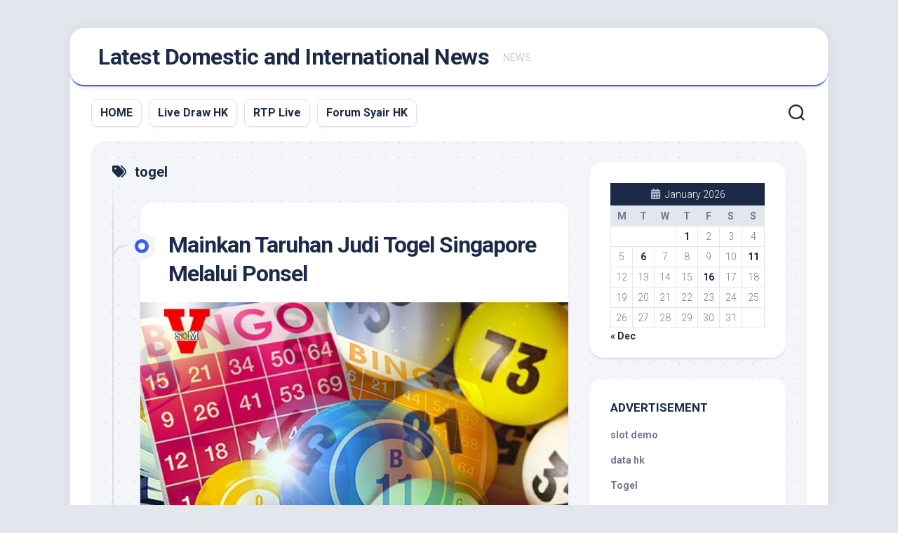

--- FILE ---
content_type: text/html; charset=UTF-8
request_url: https://permanentkisses.com/tag/togel/
body_size: 12205
content:
<!DOCTYPE html> 
<html class="no-js" lang="en-US">

<head>
	<meta charset="UTF-8">
	<meta name="viewport" content="width=device-width, initial-scale=1.0">
	<link rel="profile" href="https://gmpg.org/xfn/11">
		
	<meta name='robots' content='index, follow, max-image-preview:large, max-snippet:-1, max-video-preview:-1' />
<script>document.documentElement.className = document.documentElement.className.replace("no-js","js");</script>

	<!-- This site is optimized with the Yoast SEO plugin v26.7 - https://yoast.com/wordpress/plugins/seo/ -->
	<title>togel Archives - Latest Domestic and International News</title>
	<link rel="canonical" href="https://permanentkisses.com/tag/togel/" />
	<meta property="og:locale" content="en_US" />
	<meta property="og:type" content="article" />
	<meta property="og:title" content="togel Archives - Latest Domestic and International News" />
	<meta property="og:url" content="https://permanentkisses.com/tag/togel/" />
	<meta property="og:site_name" content="Latest Domestic and International News" />
	<meta name="twitter:card" content="summary_large_image" />
	<script type="application/ld+json" class="yoast-schema-graph">{"@context":"https://schema.org","@graph":[{"@type":"CollectionPage","@id":"https://permanentkisses.com/tag/togel/","url":"https://permanentkisses.com/tag/togel/","name":"togel Archives - Latest Domestic and International News","isPartOf":{"@id":"https://permanentkisses.com/#website"},"primaryImageOfPage":{"@id":"https://permanentkisses.com/tag/togel/#primaryimage"},"image":{"@id":"https://permanentkisses.com/tag/togel/#primaryimage"},"thumbnailUrl":"https://permanentkisses.com/wp-content/uploads/2021/09/togel-singapore.jpg","breadcrumb":{"@id":"https://permanentkisses.com/tag/togel/#breadcrumb"},"inLanguage":"en-US"},{"@type":"ImageObject","inLanguage":"en-US","@id":"https://permanentkisses.com/tag/togel/#primaryimage","url":"https://permanentkisses.com/wp-content/uploads/2021/09/togel-singapore.jpg","contentUrl":"https://permanentkisses.com/wp-content/uploads/2021/09/togel-singapore.jpg","width":768,"height":432},{"@type":"BreadcrumbList","@id":"https://permanentkisses.com/tag/togel/#breadcrumb","itemListElement":[{"@type":"ListItem","position":1,"name":"Home","item":"https://permanentkisses.com/"},{"@type":"ListItem","position":2,"name":"togel"}]},{"@type":"WebSite","@id":"https://permanentkisses.com/#website","url":"https://permanentkisses.com/","name":"Latest Domestic and International News","description":"NEWS","potentialAction":[{"@type":"SearchAction","target":{"@type":"EntryPoint","urlTemplate":"https://permanentkisses.com/?s={search_term_string}"},"query-input":{"@type":"PropertyValueSpecification","valueRequired":true,"valueName":"search_term_string"}}],"inLanguage":"en-US"}]}</script>
	<!-- / Yoast SEO plugin. -->


<link rel='dns-prefetch' href='//fonts.googleapis.com' />
<link rel="alternate" type="application/rss+xml" title="Latest Domestic and International News &raquo; Feed" href="https://permanentkisses.com/feed/" />
<link rel="alternate" type="application/rss+xml" title="Latest Domestic and International News &raquo; Comments Feed" href="https://permanentkisses.com/comments/feed/" />
<link rel="alternate" type="application/rss+xml" title="Latest Domestic and International News &raquo; togel Tag Feed" href="https://permanentkisses.com/tag/togel/feed/" />
<style id='wp-img-auto-sizes-contain-inline-css' type='text/css'>
img:is([sizes=auto i],[sizes^="auto," i]){contain-intrinsic-size:3000px 1500px}
/*# sourceURL=wp-img-auto-sizes-contain-inline-css */
</style>
<style id='wp-emoji-styles-inline-css' type='text/css'>

	img.wp-smiley, img.emoji {
		display: inline !important;
		border: none !important;
		box-shadow: none !important;
		height: 1em !important;
		width: 1em !important;
		margin: 0 0.07em !important;
		vertical-align: -0.1em !important;
		background: none !important;
		padding: 0 !important;
	}
/*# sourceURL=wp-emoji-styles-inline-css */
</style>
<style id='wp-block-library-inline-css' type='text/css'>
:root{--wp-block-synced-color:#7a00df;--wp-block-synced-color--rgb:122,0,223;--wp-bound-block-color:var(--wp-block-synced-color);--wp-editor-canvas-background:#ddd;--wp-admin-theme-color:#007cba;--wp-admin-theme-color--rgb:0,124,186;--wp-admin-theme-color-darker-10:#006ba1;--wp-admin-theme-color-darker-10--rgb:0,107,160.5;--wp-admin-theme-color-darker-20:#005a87;--wp-admin-theme-color-darker-20--rgb:0,90,135;--wp-admin-border-width-focus:2px}@media (min-resolution:192dpi){:root{--wp-admin-border-width-focus:1.5px}}.wp-element-button{cursor:pointer}:root .has-very-light-gray-background-color{background-color:#eee}:root .has-very-dark-gray-background-color{background-color:#313131}:root .has-very-light-gray-color{color:#eee}:root .has-very-dark-gray-color{color:#313131}:root .has-vivid-green-cyan-to-vivid-cyan-blue-gradient-background{background:linear-gradient(135deg,#00d084,#0693e3)}:root .has-purple-crush-gradient-background{background:linear-gradient(135deg,#34e2e4,#4721fb 50%,#ab1dfe)}:root .has-hazy-dawn-gradient-background{background:linear-gradient(135deg,#faaca8,#dad0ec)}:root .has-subdued-olive-gradient-background{background:linear-gradient(135deg,#fafae1,#67a671)}:root .has-atomic-cream-gradient-background{background:linear-gradient(135deg,#fdd79a,#004a59)}:root .has-nightshade-gradient-background{background:linear-gradient(135deg,#330968,#31cdcf)}:root .has-midnight-gradient-background{background:linear-gradient(135deg,#020381,#2874fc)}:root{--wp--preset--font-size--normal:16px;--wp--preset--font-size--huge:42px}.has-regular-font-size{font-size:1em}.has-larger-font-size{font-size:2.625em}.has-normal-font-size{font-size:var(--wp--preset--font-size--normal)}.has-huge-font-size{font-size:var(--wp--preset--font-size--huge)}.has-text-align-center{text-align:center}.has-text-align-left{text-align:left}.has-text-align-right{text-align:right}.has-fit-text{white-space:nowrap!important}#end-resizable-editor-section{display:none}.aligncenter{clear:both}.items-justified-left{justify-content:flex-start}.items-justified-center{justify-content:center}.items-justified-right{justify-content:flex-end}.items-justified-space-between{justify-content:space-between}.screen-reader-text{border:0;clip-path:inset(50%);height:1px;margin:-1px;overflow:hidden;padding:0;position:absolute;width:1px;word-wrap:normal!important}.screen-reader-text:focus{background-color:#ddd;clip-path:none;color:#444;display:block;font-size:1em;height:auto;left:5px;line-height:normal;padding:15px 23px 14px;text-decoration:none;top:5px;width:auto;z-index:100000}html :where(.has-border-color){border-style:solid}html :where([style*=border-top-color]){border-top-style:solid}html :where([style*=border-right-color]){border-right-style:solid}html :where([style*=border-bottom-color]){border-bottom-style:solid}html :where([style*=border-left-color]){border-left-style:solid}html :where([style*=border-width]){border-style:solid}html :where([style*=border-top-width]){border-top-style:solid}html :where([style*=border-right-width]){border-right-style:solid}html :where([style*=border-bottom-width]){border-bottom-style:solid}html :where([style*=border-left-width]){border-left-style:solid}html :where(img[class*=wp-image-]){height:auto;max-width:100%}:where(figure){margin:0 0 1em}html :where(.is-position-sticky){--wp-admin--admin-bar--position-offset:var(--wp-admin--admin-bar--height,0px)}@media screen and (max-width:600px){html :where(.is-position-sticky){--wp-admin--admin-bar--position-offset:0px}}

/*# sourceURL=wp-block-library-inline-css */
</style><style id='global-styles-inline-css' type='text/css'>
:root{--wp--preset--aspect-ratio--square: 1;--wp--preset--aspect-ratio--4-3: 4/3;--wp--preset--aspect-ratio--3-4: 3/4;--wp--preset--aspect-ratio--3-2: 3/2;--wp--preset--aspect-ratio--2-3: 2/3;--wp--preset--aspect-ratio--16-9: 16/9;--wp--preset--aspect-ratio--9-16: 9/16;--wp--preset--color--black: #000000;--wp--preset--color--cyan-bluish-gray: #abb8c3;--wp--preset--color--white: #ffffff;--wp--preset--color--pale-pink: #f78da7;--wp--preset--color--vivid-red: #cf2e2e;--wp--preset--color--luminous-vivid-orange: #ff6900;--wp--preset--color--luminous-vivid-amber: #fcb900;--wp--preset--color--light-green-cyan: #7bdcb5;--wp--preset--color--vivid-green-cyan: #00d084;--wp--preset--color--pale-cyan-blue: #8ed1fc;--wp--preset--color--vivid-cyan-blue: #0693e3;--wp--preset--color--vivid-purple: #9b51e0;--wp--preset--gradient--vivid-cyan-blue-to-vivid-purple: linear-gradient(135deg,rgb(6,147,227) 0%,rgb(155,81,224) 100%);--wp--preset--gradient--light-green-cyan-to-vivid-green-cyan: linear-gradient(135deg,rgb(122,220,180) 0%,rgb(0,208,130) 100%);--wp--preset--gradient--luminous-vivid-amber-to-luminous-vivid-orange: linear-gradient(135deg,rgb(252,185,0) 0%,rgb(255,105,0) 100%);--wp--preset--gradient--luminous-vivid-orange-to-vivid-red: linear-gradient(135deg,rgb(255,105,0) 0%,rgb(207,46,46) 100%);--wp--preset--gradient--very-light-gray-to-cyan-bluish-gray: linear-gradient(135deg,rgb(238,238,238) 0%,rgb(169,184,195) 100%);--wp--preset--gradient--cool-to-warm-spectrum: linear-gradient(135deg,rgb(74,234,220) 0%,rgb(151,120,209) 20%,rgb(207,42,186) 40%,rgb(238,44,130) 60%,rgb(251,105,98) 80%,rgb(254,248,76) 100%);--wp--preset--gradient--blush-light-purple: linear-gradient(135deg,rgb(255,206,236) 0%,rgb(152,150,240) 100%);--wp--preset--gradient--blush-bordeaux: linear-gradient(135deg,rgb(254,205,165) 0%,rgb(254,45,45) 50%,rgb(107,0,62) 100%);--wp--preset--gradient--luminous-dusk: linear-gradient(135deg,rgb(255,203,112) 0%,rgb(199,81,192) 50%,rgb(65,88,208) 100%);--wp--preset--gradient--pale-ocean: linear-gradient(135deg,rgb(255,245,203) 0%,rgb(182,227,212) 50%,rgb(51,167,181) 100%);--wp--preset--gradient--electric-grass: linear-gradient(135deg,rgb(202,248,128) 0%,rgb(113,206,126) 100%);--wp--preset--gradient--midnight: linear-gradient(135deg,rgb(2,3,129) 0%,rgb(40,116,252) 100%);--wp--preset--font-size--small: 13px;--wp--preset--font-size--medium: 20px;--wp--preset--font-size--large: 36px;--wp--preset--font-size--x-large: 42px;--wp--preset--spacing--20: 0.44rem;--wp--preset--spacing--30: 0.67rem;--wp--preset--spacing--40: 1rem;--wp--preset--spacing--50: 1.5rem;--wp--preset--spacing--60: 2.25rem;--wp--preset--spacing--70: 3.38rem;--wp--preset--spacing--80: 5.06rem;--wp--preset--shadow--natural: 6px 6px 9px rgba(0, 0, 0, 0.2);--wp--preset--shadow--deep: 12px 12px 50px rgba(0, 0, 0, 0.4);--wp--preset--shadow--sharp: 6px 6px 0px rgba(0, 0, 0, 0.2);--wp--preset--shadow--outlined: 6px 6px 0px -3px rgb(255, 255, 255), 6px 6px rgb(0, 0, 0);--wp--preset--shadow--crisp: 6px 6px 0px rgb(0, 0, 0);}:where(.is-layout-flex){gap: 0.5em;}:where(.is-layout-grid){gap: 0.5em;}body .is-layout-flex{display: flex;}.is-layout-flex{flex-wrap: wrap;align-items: center;}.is-layout-flex > :is(*, div){margin: 0;}body .is-layout-grid{display: grid;}.is-layout-grid > :is(*, div){margin: 0;}:where(.wp-block-columns.is-layout-flex){gap: 2em;}:where(.wp-block-columns.is-layout-grid){gap: 2em;}:where(.wp-block-post-template.is-layout-flex){gap: 1.25em;}:where(.wp-block-post-template.is-layout-grid){gap: 1.25em;}.has-black-color{color: var(--wp--preset--color--black) !important;}.has-cyan-bluish-gray-color{color: var(--wp--preset--color--cyan-bluish-gray) !important;}.has-white-color{color: var(--wp--preset--color--white) !important;}.has-pale-pink-color{color: var(--wp--preset--color--pale-pink) !important;}.has-vivid-red-color{color: var(--wp--preset--color--vivid-red) !important;}.has-luminous-vivid-orange-color{color: var(--wp--preset--color--luminous-vivid-orange) !important;}.has-luminous-vivid-amber-color{color: var(--wp--preset--color--luminous-vivid-amber) !important;}.has-light-green-cyan-color{color: var(--wp--preset--color--light-green-cyan) !important;}.has-vivid-green-cyan-color{color: var(--wp--preset--color--vivid-green-cyan) !important;}.has-pale-cyan-blue-color{color: var(--wp--preset--color--pale-cyan-blue) !important;}.has-vivid-cyan-blue-color{color: var(--wp--preset--color--vivid-cyan-blue) !important;}.has-vivid-purple-color{color: var(--wp--preset--color--vivid-purple) !important;}.has-black-background-color{background-color: var(--wp--preset--color--black) !important;}.has-cyan-bluish-gray-background-color{background-color: var(--wp--preset--color--cyan-bluish-gray) !important;}.has-white-background-color{background-color: var(--wp--preset--color--white) !important;}.has-pale-pink-background-color{background-color: var(--wp--preset--color--pale-pink) !important;}.has-vivid-red-background-color{background-color: var(--wp--preset--color--vivid-red) !important;}.has-luminous-vivid-orange-background-color{background-color: var(--wp--preset--color--luminous-vivid-orange) !important;}.has-luminous-vivid-amber-background-color{background-color: var(--wp--preset--color--luminous-vivid-amber) !important;}.has-light-green-cyan-background-color{background-color: var(--wp--preset--color--light-green-cyan) !important;}.has-vivid-green-cyan-background-color{background-color: var(--wp--preset--color--vivid-green-cyan) !important;}.has-pale-cyan-blue-background-color{background-color: var(--wp--preset--color--pale-cyan-blue) !important;}.has-vivid-cyan-blue-background-color{background-color: var(--wp--preset--color--vivid-cyan-blue) !important;}.has-vivid-purple-background-color{background-color: var(--wp--preset--color--vivid-purple) !important;}.has-black-border-color{border-color: var(--wp--preset--color--black) !important;}.has-cyan-bluish-gray-border-color{border-color: var(--wp--preset--color--cyan-bluish-gray) !important;}.has-white-border-color{border-color: var(--wp--preset--color--white) !important;}.has-pale-pink-border-color{border-color: var(--wp--preset--color--pale-pink) !important;}.has-vivid-red-border-color{border-color: var(--wp--preset--color--vivid-red) !important;}.has-luminous-vivid-orange-border-color{border-color: var(--wp--preset--color--luminous-vivid-orange) !important;}.has-luminous-vivid-amber-border-color{border-color: var(--wp--preset--color--luminous-vivid-amber) !important;}.has-light-green-cyan-border-color{border-color: var(--wp--preset--color--light-green-cyan) !important;}.has-vivid-green-cyan-border-color{border-color: var(--wp--preset--color--vivid-green-cyan) !important;}.has-pale-cyan-blue-border-color{border-color: var(--wp--preset--color--pale-cyan-blue) !important;}.has-vivid-cyan-blue-border-color{border-color: var(--wp--preset--color--vivid-cyan-blue) !important;}.has-vivid-purple-border-color{border-color: var(--wp--preset--color--vivid-purple) !important;}.has-vivid-cyan-blue-to-vivid-purple-gradient-background{background: var(--wp--preset--gradient--vivid-cyan-blue-to-vivid-purple) !important;}.has-light-green-cyan-to-vivid-green-cyan-gradient-background{background: var(--wp--preset--gradient--light-green-cyan-to-vivid-green-cyan) !important;}.has-luminous-vivid-amber-to-luminous-vivid-orange-gradient-background{background: var(--wp--preset--gradient--luminous-vivid-amber-to-luminous-vivid-orange) !important;}.has-luminous-vivid-orange-to-vivid-red-gradient-background{background: var(--wp--preset--gradient--luminous-vivid-orange-to-vivid-red) !important;}.has-very-light-gray-to-cyan-bluish-gray-gradient-background{background: var(--wp--preset--gradient--very-light-gray-to-cyan-bluish-gray) !important;}.has-cool-to-warm-spectrum-gradient-background{background: var(--wp--preset--gradient--cool-to-warm-spectrum) !important;}.has-blush-light-purple-gradient-background{background: var(--wp--preset--gradient--blush-light-purple) !important;}.has-blush-bordeaux-gradient-background{background: var(--wp--preset--gradient--blush-bordeaux) !important;}.has-luminous-dusk-gradient-background{background: var(--wp--preset--gradient--luminous-dusk) !important;}.has-pale-ocean-gradient-background{background: var(--wp--preset--gradient--pale-ocean) !important;}.has-electric-grass-gradient-background{background: var(--wp--preset--gradient--electric-grass) !important;}.has-midnight-gradient-background{background: var(--wp--preset--gradient--midnight) !important;}.has-small-font-size{font-size: var(--wp--preset--font-size--small) !important;}.has-medium-font-size{font-size: var(--wp--preset--font-size--medium) !important;}.has-large-font-size{font-size: var(--wp--preset--font-size--large) !important;}.has-x-large-font-size{font-size: var(--wp--preset--font-size--x-large) !important;}
/*# sourceURL=global-styles-inline-css */
</style>

<style id='classic-theme-styles-inline-css' type='text/css'>
/*! This file is auto-generated */
.wp-block-button__link{color:#fff;background-color:#32373c;border-radius:9999px;box-shadow:none;text-decoration:none;padding:calc(.667em + 2px) calc(1.333em + 2px);font-size:1.125em}.wp-block-file__button{background:#32373c;color:#fff;text-decoration:none}
/*# sourceURL=/wp-includes/css/classic-themes.min.css */
</style>
<link rel='stylesheet' id='blogstream-style-css' href='https://permanentkisses.com/wp-content/themes/blogstream/style.css?ver=6.9' type='text/css' media='all' />
<style id='blogstream-style-inline-css' type='text/css'>
body { font-family: "Roboto", Arial, sans-serif; }

/*# sourceURL=blogstream-style-inline-css */
</style>
<link rel='stylesheet' id='blogstream-responsive-css' href='https://permanentkisses.com/wp-content/themes/blogstream/responsive.css?ver=6.9' type='text/css' media='all' />
<link rel='stylesheet' id='blogstream-font-awesome-css' href='https://permanentkisses.com/wp-content/themes/blogstream/fonts/all.min.css?ver=6.9' type='text/css' media='all' />
<link rel='stylesheet' id='roboto-css' href='//fonts.googleapis.com/css?family=Roboto%3A400%2C300italic%2C300%2C400italic%2C700&#038;subset=latin%2Clatin-ext&#038;ver=6.9' type='text/css' media='all' />
<script type="text/javascript" src="https://permanentkisses.com/wp-includes/js/jquery/jquery.min.js?ver=3.7.1" id="jquery-core-js"></script>
<script type="text/javascript" src="https://permanentkisses.com/wp-includes/js/jquery/jquery-migrate.min.js?ver=3.4.1" id="jquery-migrate-js"></script>
<script type="text/javascript" src="https://permanentkisses.com/wp-content/themes/blogstream/js/slick.min.js?ver=6.9" id="blogstream-slick-js"></script>
<link rel="https://api.w.org/" href="https://permanentkisses.com/wp-json/" /><link rel="alternate" title="JSON" type="application/json" href="https://permanentkisses.com/wp-json/wp/v2/tags/5" /><link rel="EditURI" type="application/rsd+xml" title="RSD" href="https://permanentkisses.com/xmlrpc.php?rsd" />
<meta name="generator" content="WordPress 6.9" />
<style id="kirki-inline-styles"></style></head>

<body data-rsssl=1 class="archive tag tag-togel tag-5 wp-theme-blogstream col-2cl full-width invert-dark-logo logged-out">



<a class="skip-link screen-reader-text" href="#page">Skip to content</a>

<div id="wrapper">

	<div id="header-sticky">
		<header id="header" class="hide-on-scroll-down nav-menu-dropdown-left">

			<div class="pad group">

				<p class="site-title"><a href="https://permanentkisses.com/" rel="home">Latest Domestic and International News</a></p>
									<p class="site-description">NEWS</p>
								
																	
			</div>
			
		</header><!--/#header-->
	</div><!--/#header-sticky-->

	<div id="header-bottom" class="group">
	
					<div id="wrap-nav-header" class="wrap-nav">
						<nav id="nav-header-nav" class="main-navigation nav-menu">
			<button class="menu-toggle" aria-controls="primary-menu" aria-expanded="false">
				<span class="screen-reader-text">Expand Menu</span><div class="menu-toggle-icon"><span></span><span></span><span></span></div>			</button>
			<div class="menu-top-container"><ul id="nav-header" class="menu"><li id="menu-item-476" class="menu-item menu-item-type-custom menu-item-object-custom menu-item-home menu-item-476"><span class="menu-item-wrapper"><a href="https://permanentkisses.com/">HOME</a></span></li>
<li id="menu-item-982" class="menu-item menu-item-type-custom menu-item-object-custom menu-item-982"><span class="menu-item-wrapper"><a href="https://normakhemmingaward.org/">Live Draw HK</a></span></li>
<li id="menu-item-998" class="menu-item menu-item-type-custom menu-item-object-custom menu-item-998"><span class="menu-item-wrapper"><a href="https://threebtree.com/">RTP Live</a></span></li>
<li id="menu-item-1270" class="menu-item menu-item-type-custom menu-item-object-custom menu-item-1270"><span class="menu-item-wrapper"><a href="https://blueturtlebio.com/">Forum Syair HK</a></span></li>
</ul></div>		</nav>
					</div>
				
				
					<div class="search-trap-focus">
				<button class="toggle-search" data-target=".search-trap-focus">
					<svg class="svg-icon" id="svg-search" aria-hidden="true" role="img" focusable="false" xmlns="http://www.w3.org/2000/svg" width="23" height="23" viewBox="0 0 23 23"><path d="M38.710696,48.0601792 L43,52.3494831 L41.3494831,54 L37.0601792,49.710696 C35.2632422,51.1481185 32.9839107,52.0076499 30.5038249,52.0076499 C24.7027226,52.0076499 20,47.3049272 20,41.5038249 C20,35.7027226 24.7027226,31 30.5038249,31 C36.3049272,31 41.0076499,35.7027226 41.0076499,41.5038249 C41.0076499,43.9839107 40.1481185,46.2632422 38.710696,48.0601792 Z M36.3875844,47.1716785 C37.8030221,45.7026647 38.6734666,43.7048964 38.6734666,41.5038249 C38.6734666,36.9918565 35.0157934,33.3341833 30.5038249,33.3341833 C25.9918565,33.3341833 22.3341833,36.9918565 22.3341833,41.5038249 C22.3341833,46.0157934 25.9918565,49.6734666 30.5038249,49.6734666 C32.7048964,49.6734666 34.7026647,48.8030221 36.1716785,47.3875844 C36.2023931,47.347638 36.2360451,47.3092237 36.2726343,47.2726343 C36.3092237,47.2360451 36.347638,47.2023931 36.3875844,47.1716785 Z" transform="translate(-20 -31)"></path></svg>
					<svg class="svg-icon" id="svg-close" aria-hidden="true" role="img" focusable="false" xmlns="http://www.w3.org/2000/svg" width="23" height="23" viewBox="0 0 16 16"><polygon fill="" fill-rule="evenodd" points="6.852 7.649 .399 1.195 1.445 .149 7.899 6.602 14.352 .149 15.399 1.195 8.945 7.649 15.399 14.102 14.352 15.149 7.899 8.695 1.445 15.149 .399 14.102"></polygon></svg>
				</button>
				<div class="search-expand">
					<div class="search-expand-inner">
						<form method="get" class="searchform themeform" action="https://permanentkisses.com/">
	<div>
		<input type="text" class="search" name="s" onblur="if(this.value=='')this.value='To search type and hit enter';" onfocus="if(this.value=='To search type and hit enter')this.value='';" value="To search type and hit enter" />
	</div>
</form>					</div>
				</div>
			</div>
				
				
	</div><!--/#header-bottom-->

	<div id="wrapper-inner">

				
		

		
		<div class="container" id="page">
			<div class="container-inner">			
				<div class="main">
					<div class="main-inner group">

<div class="content">
		
	<div class="page-title group">
	<div class="page-title-inner group">
	
					<h1><i class="fas fa-tags"></i>togel</h1>
			
		
								
	</div><!--/.page-title-inner-->
</div><!--/.page-title-->	
			
					
			<div class="entry-wrap entry-standard">
									
<article id="post-134" class="wrap-entry-line post-134 post type-post status-publish format-standard has-post-thumbnail hentry category-judi tag-keluaran-hk tag-keluaran-sgp tag-togel tag-togel-hongkong tag-togel-online tag-togel-singapore">	
	
	<div class="entry-line">
		<div class="entry-line-inner">
			<div class="entry-line-bullet">
				<div class="entry-line-bullet-inner"></div>
			</div>
		</div>
	</div>
	
	<div class="post-wrapper entry-line-entry group">
		<header class="entry-header group">
			<h2 class="entry-title"><a href="https://permanentkisses.com/mainkan-taruhan-judi-togel-singapore-melalui-ponsel/" rel="bookmark">Mainkan Taruhan Judi Togel Singapore Melalui Ponsel</a></h2>
		</header>
		<div class="entry-media">
												<a href="https://permanentkisses.com/mainkan-taruhan-judi-togel-singapore-melalui-ponsel/">
						<div class="image-container">
							<img width="610" height="343" src="https://permanentkisses.com/wp-content/uploads/2021/09/togel-singapore.jpg" class="attachment-blogstream-large size-blogstream-large wp-post-image" alt="" decoding="async" fetchpriority="high" srcset="https://permanentkisses.com/wp-content/uploads/2021/09/togel-singapore.jpg 768w, https://permanentkisses.com/wp-content/uploads/2021/09/togel-singapore-300x169.jpg 300w" sizes="(max-width: 610px) 100vw, 610px" />																											</div>
					</a>
									</div>
		<div class="entry-content">
			<div class="entry themeform">
				
								
					<p>Taruhan judi togel Singapore saat ini bisa dimainkan oleh siapa saja. Bandar togel online telah membuat terobosan serta inovasi terbaru dan langsung diterapkan dalam permainan togel online.</p>
<p>Pesatnya perkembangan dalam dunia teknologi dan digital sekarang ini pun ternyata membuat pihak bandar togel online sengaja menyuguhkan inovasi terbaru dengan menghadirkan situs <a href="https://www.lexingtonprep.com">togel online</a> resmi terpercaya. Dengan adanya website tersebut, dapat dengan mudah Anda akses cukup menggunakan ponsel saja.</p>
<p>Sistem taruhan togel secara online ini nyatanya mempermudah seluruh pemainnya dengan memakai ponsel smartphone. Hal tersebut dikarenakan smartphone sudah menjadi kebutuhan pokok manusia dan tidak bisa dilepaskan dalam kehidupan sehari – hari disebabkan memenuhi kebutuhan berkomunikasi dan yang lainnya.</p>
<h2 style="text-align: center;">Informasi Akurat Seputar Taruhan Togel Singapore</h2>
<p>Beragam informasi terupdate sekarang ini sangat mudah diakses tanpa adanya hambatan dengan menggunakan ponsel. Inilah salah satu manfaat yang bisa dirasakan oleh semua pemain yang sudah mengakses situs judi togel online karena di dalamnya banyak sekali informasi terbaru seputar permainan togel.</p>
<p>Pihak Bandar togel online terpercaya juga memberikan banyak informasi seperti halnya artikel tutorial seputar taruhan dan tata cara main togel, pasaran dan cara menang taruhan togel online, serta pengertian dari bonus menarik lainnya.</p>
<p>Keseluruhan dari informasi tentang taruhan togel online terpercaya ini dapat Anda akses begitu mudah memakai smartphone dengan terkoneksi jaringan internat stabil. Bandar togel Singapore pun bakalan memudahkan semua orang yang ingin bermain taruhan di dalamnya.</p>
<h3 style="text-align: center;">Sangat Mudah Dalam Melihat Hasil Pengeluaran Togel Hari Ini</h3>
<p>Dengan adanya kecanggihan seperti saat ini, para pemain togel online juga sangat di untungkan dalam melihat hasil pengeluaran togel hari ini secara lengkap dan akurat. Karena dengan mengakses situs https://www.lexingtonprep.com ini para bettor dapat menyaksikan semua hasil keluaran togel hari ini secara akurat.</p>
<p>Serta di hlaman lexingtonprep ini juga tersedia tabel nomor yang berisikan history pengeluaran togel singapore terlengkap yang dapat anda manfaatkan dalam membuat rumus dalam pasaran togel singapore. Nah untuk mengetahui hasil keluaran togel hari ini secara cepat dan akurat para pemain dapat langsung kunjungi situs lexing ini sebagai refrensi terpercaya dalam mendapatkan hasil pengeluaran togel singapore prize terlengkap setiap harinya.</p>
				
								
			</div>
		</div>
	</div>
	
	<div class="entry-meta group">
		<div class="entry-meta-inner">
			<span class="posted-on">September 12, 2021</span>
			<span class="byline">by <span class="author"><a href="https://permanentkisses.com/author/adminkeren/" title="Posts by adminkeren" rel="author">adminkeren</a></span></span>
			<span class="entry-category"><a href="https://permanentkisses.com/category/judi/" rel="category tag">Judi</a></span>
					</div>
	</div>

</article><!--/.post-->								</div>
			
				
		<nav class="pagination group">
			<ul class="group">
			<li class="prev left"></li>
			<li class="next right"></li>
		</ul>
	</nav><!--/.pagination-->
		
	
</div><!--/.content-->


	<div class="sidebar s1">

		<div class="sidebar-content">
		
						
			
			<div id="calendar-2" class="widget widget_calendar"><div id="calendar_wrap" class="calendar_wrap"><table id="wp-calendar" class="wp-calendar-table">
	<caption>January 2026</caption>
	<thead>
	<tr>
		<th scope="col" aria-label="Monday">M</th>
		<th scope="col" aria-label="Tuesday">T</th>
		<th scope="col" aria-label="Wednesday">W</th>
		<th scope="col" aria-label="Thursday">T</th>
		<th scope="col" aria-label="Friday">F</th>
		<th scope="col" aria-label="Saturday">S</th>
		<th scope="col" aria-label="Sunday">S</th>
	</tr>
	</thead>
	<tbody>
	<tr>
		<td colspan="3" class="pad">&nbsp;</td><td><a href="https://permanentkisses.com/2026/01/01/" aria-label="Posts published on January 1, 2026">1</a></td><td>2</td><td>3</td><td>4</td>
	</tr>
	<tr>
		<td>5</td><td><a href="https://permanentkisses.com/2026/01/06/" aria-label="Posts published on January 6, 2026">6</a></td><td>7</td><td>8</td><td>9</td><td>10</td><td><a href="https://permanentkisses.com/2026/01/11/" aria-label="Posts published on January 11, 2026">11</a></td>
	</tr>
	<tr>
		<td>12</td><td>13</td><td>14</td><td>15</td><td><a href="https://permanentkisses.com/2026/01/16/" aria-label="Posts published on January 16, 2026">16</a></td><td id="today">17</td><td>18</td>
	</tr>
	<tr>
		<td>19</td><td>20</td><td>21</td><td>22</td><td>23</td><td>24</td><td>25</td>
	</tr>
	<tr>
		<td>26</td><td>27</td><td>28</td><td>29</td><td>30</td><td>31</td>
		<td class="pad" colspan="1">&nbsp;</td>
	</tr>
	</tbody>
	</table><nav aria-label="Previous and next months" class="wp-calendar-nav">
		<span class="wp-calendar-nav-prev"><a href="https://permanentkisses.com/2025/12/">&laquo; Dec</a></span>
		<span class="pad">&nbsp;</span>
		<span class="wp-calendar-nav-next">&nbsp;</span>
	</nav></div></div><div id="text-3" class="widget widget_text"><h3 class="group"><span>ADVERTISEMENT</span></h3>			<div class="textwidget"><p><a href="https://www.elynspublishing.com/">slot demo</a></p>
<p><a href="https://www.contagium.org/">data hk</a></p>
<p><a href="https://www.provitaspecialisthospital.com/">Togel</a></p>
<p><a href="https://www.fe3medical.com/">Togel Singapore</a></p>
<p><a href="https://drangiehealth.com/">Slot Thailand Asli</a></p>
<p><a href="https://beautifulsouthrestaurant.com/">Slot Thailand</a></p>
<p><a href="https://iupac2023.org/">slot dana</a></p>
<p><a href="https://www.infosatattestation.com/">Togel Macau</a></p>
<p><a href="https://kitomaindonesia.com/"><span data-sheets-root="1">togel hongkong</span></a></p>
</div>
		</div><div id="tag_cloud-2" class="widget widget_tag_cloud"><h3 class="group"><span>Tags</span></h3><div class="tagcloud"><a href="https://permanentkisses.com/tag/keluaran-hk/" class="tag-cloud-link tag-link-8 tag-link-position-1" style="font-size: 8pt;" aria-label="keluaran hk (1 item)">keluaran hk</a>
<a href="https://permanentkisses.com/tag/keluaran-sgp/" class="tag-cloud-link tag-link-7 tag-link-position-2" style="font-size: 22pt;" aria-label="keluaran sgp (2 items)">keluaran sgp</a>
<a href="https://permanentkisses.com/tag/togel/" class="tag-cloud-link tag-link-5 tag-link-position-3" style="font-size: 8pt;" aria-label="togel (1 item)">togel</a>
<a href="https://permanentkisses.com/tag/togel-hongkong/" class="tag-cloud-link tag-link-4 tag-link-position-4" style="font-size: 8pt;" aria-label="togel hongkong (1 item)">togel hongkong</a>
<a href="https://permanentkisses.com/tag/togel-online/" class="tag-cloud-link tag-link-6 tag-link-position-5" style="font-size: 8pt;" aria-label="togel online (1 item)">togel online</a>
<a href="https://permanentkisses.com/tag/togel-sgp/" class="tag-cloud-link tag-link-9 tag-link-position-6" style="font-size: 8pt;" aria-label="togel sgp (1 item)">togel sgp</a>
<a href="https://permanentkisses.com/tag/togel-singapore/" class="tag-cloud-link tag-link-3 tag-link-position-7" style="font-size: 22pt;" aria-label="togel singapore (2 items)">togel singapore</a></div>
</div>
		<div id="recent-posts-2" class="widget widget_recent_entries">
		<h3 class="group"><span>Recent Posts</span></h3>
		<ul>
											<li>
					<a href="https://permanentkisses.com/modern-world-war-the-rise-of-a-new-power/">Modern World War: The Rise of a New Power</a>
									</li>
											<li>
					<a href="https://permanentkisses.com/state-conflict-in-the-middle-east-causes-and-impact/">State Conflict in the Middle East: Causes and Impact</a>
									</li>
											<li>
					<a href="https://permanentkisses.com/changes-in-us-foreign-policy-in-the-midst-of-global-crisis/">Changes in US Foreign Policy in the Midst of Global Crisis</a>
									</li>
											<li>
					<a href="https://permanentkisses.com/the-impact-of-global-inflation-on-the-economies-of-developing-countries/">The Impact of Global Inflation on the Economies of Developing Countries</a>
									</li>
											<li>
					<a href="https://permanentkisses.com/power-dynamics-in-southeast-asia/">Power Dynamics in Southeast Asia</a>
									</li>
					</ul>

		</div><div id="categories-2" class="widget widget_categories"><h3 class="group"><span>Categories</span></h3>
			<ul>
					<li class="cat-item cat-item-2"><a href="https://permanentkisses.com/category/judi/">Judi</a>
</li>
	<li class="cat-item cat-item-1"><a href="https://permanentkisses.com/category/uncategorized/">Uncategorized</a>
</li>
			</ul>

			</div><div id="archives-2" class="widget widget_archive"><h3 class="group"><span>Archives</span></h3>
			<ul>
					<li><a href='https://permanentkisses.com/2026/01/'>January 2026</a></li>
	<li><a href='https://permanentkisses.com/2025/12/'>December 2025</a></li>
	<li><a href='https://permanentkisses.com/2025/07/'>July 2025</a></li>
	<li><a href='https://permanentkisses.com/2025/06/'>June 2025</a></li>
	<li><a href='https://permanentkisses.com/2025/05/'>May 2025</a></li>
	<li><a href='https://permanentkisses.com/2025/04/'>April 2025</a></li>
	<li><a href='https://permanentkisses.com/2025/03/'>March 2025</a></li>
	<li><a href='https://permanentkisses.com/2025/02/'>February 2025</a></li>
	<li><a href='https://permanentkisses.com/2025/01/'>January 2025</a></li>
	<li><a href='https://permanentkisses.com/2024/12/'>December 2024</a></li>
	<li><a href='https://permanentkisses.com/2024/11/'>November 2024</a></li>
	<li><a href='https://permanentkisses.com/2024/10/'>October 2024</a></li>
	<li><a href='https://permanentkisses.com/2024/09/'>September 2024</a></li>
	<li><a href='https://permanentkisses.com/2024/08/'>August 2024</a></li>
	<li><a href='https://permanentkisses.com/2024/07/'>July 2024</a></li>
	<li><a href='https://permanentkisses.com/2024/06/'>June 2024</a></li>
	<li><a href='https://permanentkisses.com/2024/05/'>May 2024</a></li>
	<li><a href='https://permanentkisses.com/2024/04/'>April 2024</a></li>
	<li><a href='https://permanentkisses.com/2024/03/'>March 2024</a></li>
	<li><a href='https://permanentkisses.com/2024/02/'>February 2024</a></li>
	<li><a href='https://permanentkisses.com/2024/01/'>January 2024</a></li>
	<li><a href='https://permanentkisses.com/2023/12/'>December 2023</a></li>
	<li><a href='https://permanentkisses.com/2023/11/'>November 2023</a></li>
	<li><a href='https://permanentkisses.com/2023/10/'>October 2023</a></li>
	<li><a href='https://permanentkisses.com/2023/09/'>September 2023</a></li>
	<li><a href='https://permanentkisses.com/2023/08/'>August 2023</a></li>
	<li><a href='https://permanentkisses.com/2023/07/'>July 2023</a></li>
	<li><a href='https://permanentkisses.com/2023/06/'>June 2023</a></li>
	<li><a href='https://permanentkisses.com/2023/05/'>May 2023</a></li>
	<li><a href='https://permanentkisses.com/2023/04/'>April 2023</a></li>
	<li><a href='https://permanentkisses.com/2023/03/'>March 2023</a></li>
	<li><a href='https://permanentkisses.com/2023/02/'>February 2023</a></li>
	<li><a href='https://permanentkisses.com/2023/01/'>January 2023</a></li>
	<li><a href='https://permanentkisses.com/2022/12/'>December 2022</a></li>
	<li><a href='https://permanentkisses.com/2022/11/'>November 2022</a></li>
	<li><a href='https://permanentkisses.com/2022/10/'>October 2022</a></li>
	<li><a href='https://permanentkisses.com/2022/09/'>September 2022</a></li>
	<li><a href='https://permanentkisses.com/2022/08/'>August 2022</a></li>
	<li><a href='https://permanentkisses.com/2022/07/'>July 2022</a></li>
	<li><a href='https://permanentkisses.com/2022/06/'>June 2022</a></li>
	<li><a href='https://permanentkisses.com/2022/05/'>May 2022</a></li>
	<li><a href='https://permanentkisses.com/2022/04/'>April 2022</a></li>
	<li><a href='https://permanentkisses.com/2022/03/'>March 2022</a></li>
	<li><a href='https://permanentkisses.com/2022/02/'>February 2022</a></li>
	<li><a href='https://permanentkisses.com/2022/01/'>January 2022</a></li>
	<li><a href='https://permanentkisses.com/2021/12/'>December 2021</a></li>
	<li><a href='https://permanentkisses.com/2021/11/'>November 2021</a></li>
	<li><a href='https://permanentkisses.com/2021/10/'>October 2021</a></li>
	<li><a href='https://permanentkisses.com/2021/09/'>September 2021</a></li>
	<li><a href='https://permanentkisses.com/2021/08/'>August 2021</a></li>
	<li><a href='https://permanentkisses.com/2021/07/'>July 2021</a></li>
			</ul>

			</div><div id="text-2" class="widget widget_text"><h3 class="group"><span>ADS</span></h3>			<div class="textwidget"><p><a href="https://ewordnews.com">Keluaran hk</a></p>
<p><a href="https://www.congresobancadigital.com/">Togel singapore</a></p>
<p><a href="https://www.asociacionfibroamerica.org/">data sgp</a></p>
<p><a href="https://chnine.com/">Togel singapore</a></p>
<p><a href="https://jeremyshaffer.com/">Demo slot</a></p>
<p><a href="https://www.filacp2020puntacana.org/">data hk</a></p>
<p><a href="https://www.appi-wa.org/">data sdy</a></p>
<p><a href="https://stroudnature.org/">Togel Macau</a></p>
<p><a href="https://www.clearfieldconnected.org/"><span data-sheets-root="1">keluaran kamboja</span></a></p>
<p><a href="https://cavemancoffeecavesf.com/"><span data-sheets-root="1">result sgp</span></a></p>
<p><a href="https://www.womeninagscience.org/post/women-who-revolutionized-ag-2">Slot Indosat</a></p>
<p><a href="https://socadido.org/"><span data-sheets-root="1">result macau</span></a></p>
<p><a href="https://monahans.gabbartllc.com/"><span data-sheets-root="1">slot deposit pulsa tri</span></a></p>
<p><a href="https://www.consulatalgerie-oujda.org"><span data-sheets-root="1">togel macau</span></a></p>
<p><a href="https://www.zuwenainternationalschool.com/fees-structure/"><span data-sheets-root="1">slot deposit pulsa tanpa potongan</span></a></p>
<p><a href="https://revistadireito.com/blog-direito/"><span data-sheets-root="1">cintatogel</span></a></p>
<p><a href="https://chelatacos.com/"><span data-sheets-root="1">togel macau hari ini</span></a></p>
<p><a href="https://www.spdn-cr.org/"><span data-sheets-root="1">togel macau hari ini</span></a></p>
<p><a href="https://www.nikuyano-curry.com/"><span data-sheets-root="1">pengeluaran macau</span></a></p>
<p><a href="https://gsvq.org/"><span data-sheets-root="1">keluaran hk</span></a></p>
<p><a href="https://moveandwash.com/en/home"><span data-sheets-root="1">pengeluaran macau hari ini</span></a></p>
<p>&nbsp;</p>
</div>
		</div><div id="text-4" class="widget widget_text">			<div class="textwidget"><p><a href="https://208phoandveganboise.com/"><span data-sheets-root="1">togel hongkong</span></a></p>
<p><span data-sheets-root="1"><a href="https://30thrumahsakit.com/">data macau</a> </span></p>
<p><a href="https://dlhlampungselatan.org/program/"><span data-sheets-root="1">togel hongkong</span></a></p>
<p><a href="https://farmersinnandtavern.com/"><span data-sheets-root="1">live draw china hari ini</span></a></p>
<p><a href="https://northzenmedia.org/contact-us/"><span data-sheets-root="1">data macau</span></a></p>
<p><a href="https://www.acshr2024.org/"><span data-sheets-root="1">togel hk</span></a></p>
<p><a href="https://ebook-blri.org/"><span data-sheets-root="1">toto hk</span></a></p>
<p><a href="https://www.pjpku.com/"><span data-sheets-root="1">togel hongkong</span></a></p>
<p><a href="https://www.allupobar.com/"><span data-sheets-root="1">data sdy</span></a></p>
<p><a href="https://greatlakescsmi.org/ontario/"><span data-sheets-root="1">pengeluaran macau hari ini</span></a></p>
<p><a href="https://lahrs2024.com/"><span data-sheets-root="1">togel hongkong lotto</span></a></p>
<p><a href="https://www.thebeaconhillpub.com/"><span data-sheets-root="1">data sdy lotto</span></a></p>
<p><span data-sheets-root="1"><a href="https://www.coffeeloungelucca.com/">keluaran sdy lotto</a></span></p>
<p><a href="https://www.camprooseveltfirebird.com/"><span data-sheets-root="1">toto sdy lotto</span></a></p>
<p><a href="https://icdsrmktr2025.com/"><span style="color: #000000; font-size: 10pt; font-family: Arial;" data-sheets-root="1">pengeluaran sdy</span></a></p>
<p><a href="https://es-pal.org/"><span data-sheets-root="1">pengeluaran sdy</span></a></p>
<p>&nbsp;</p>
</div>
		</div>			
		</div><!--/.sidebar-content-->
		
	</div><!--/.sidebar-->
	

					</div><!--/.main-inner-->
					
				</div><!--/.main-->	
			</div><!--/.container-inner-->
		</div><!--/.container-->
		
		<footer id="footer">

							
						
						
			<div id="footer-bottom">
				
				<a id="back-to-top" href="#"><i class="fas fa-angle-up"></i></a>
					
				<div class="pad group">
					
					<div class="grid one-full">
						
												
						<div id="copyright">
															<p>Latest Domestic and International News &copy; 2026. All Rights Reserved.</p>
													</div><!--/#copyright-->
						
												<div id="credit">
							<p>Powered by <a href="https://wordpress.org" rel="nofollow">WordPress</a>. Theme by <a href="http://alx.media" rel="nofollow">Alx</a>.</p>
						</div><!--/#credit-->
												
					</div>
					
					<div class="grid one-full">	
																								</div>
				
				</div><!--/.pad-->

			</div><!--/#footer-bottom-->

		</footer><!--/#footer-->
	
	</div><!--/#wrapper-inner-->
</div><!--/#wrapper-->

<script type="speculationrules">
{"prefetch":[{"source":"document","where":{"and":[{"href_matches":"/*"},{"not":{"href_matches":["/wp-*.php","/wp-admin/*","/wp-content/uploads/*","/wp-content/*","/wp-content/plugins/*","/wp-content/themes/blogstream/*","/*\\?(.+)"]}},{"not":{"selector_matches":"a[rel~=\"nofollow\"]"}},{"not":{"selector_matches":".no-prefetch, .no-prefetch a"}}]},"eagerness":"conservative"}]}
</script>
	<script>
	/(trident|msie)/i.test(navigator.userAgent)&&document.getElementById&&window.addEventListener&&window.addEventListener("hashchange",function(){var t,e=location.hash.substring(1);/^[A-z0-9_-]+$/.test(e)&&(t=document.getElementById(e))&&(/^(?:a|select|input|button|textarea)$/i.test(t.tagName)||(t.tabIndex=-1),t.focus())},!1);
	</script>
	<script type="text/javascript" src="https://permanentkisses.com/wp-content/themes/blogstream/js/jquery.fitvids.js?ver=6.9" id="blogstream-fitvids-js"></script>
<script type="text/javascript" src="https://permanentkisses.com/wp-content/themes/blogstream/js/jq-sticky-anything.min.js?ver=6.9" id="blogstream-jq-sticky-anything-js"></script>
<script type="text/javascript" src="https://permanentkisses.com/wp-content/themes/blogstream/js/scripts.js?ver=6.9" id="blogstream-scripts-js"></script>
<script type="text/javascript" src="https://permanentkisses.com/wp-content/themes/blogstream/js/nav.js?ver=1731773734" id="blogstream-nav-script-js"></script>
<script id="wp-emoji-settings" type="application/json">
{"baseUrl":"https://s.w.org/images/core/emoji/17.0.2/72x72/","ext":".png","svgUrl":"https://s.w.org/images/core/emoji/17.0.2/svg/","svgExt":".svg","source":{"concatemoji":"https://permanentkisses.com/wp-includes/js/wp-emoji-release.min.js?ver=6.9"}}
</script>
<script type="module">
/* <![CDATA[ */
/*! This file is auto-generated */
const a=JSON.parse(document.getElementById("wp-emoji-settings").textContent),o=(window._wpemojiSettings=a,"wpEmojiSettingsSupports"),s=["flag","emoji"];function i(e){try{var t={supportTests:e,timestamp:(new Date).valueOf()};sessionStorage.setItem(o,JSON.stringify(t))}catch(e){}}function c(e,t,n){e.clearRect(0,0,e.canvas.width,e.canvas.height),e.fillText(t,0,0);t=new Uint32Array(e.getImageData(0,0,e.canvas.width,e.canvas.height).data);e.clearRect(0,0,e.canvas.width,e.canvas.height),e.fillText(n,0,0);const a=new Uint32Array(e.getImageData(0,0,e.canvas.width,e.canvas.height).data);return t.every((e,t)=>e===a[t])}function p(e,t){e.clearRect(0,0,e.canvas.width,e.canvas.height),e.fillText(t,0,0);var n=e.getImageData(16,16,1,1);for(let e=0;e<n.data.length;e++)if(0!==n.data[e])return!1;return!0}function u(e,t,n,a){switch(t){case"flag":return n(e,"\ud83c\udff3\ufe0f\u200d\u26a7\ufe0f","\ud83c\udff3\ufe0f\u200b\u26a7\ufe0f")?!1:!n(e,"\ud83c\udde8\ud83c\uddf6","\ud83c\udde8\u200b\ud83c\uddf6")&&!n(e,"\ud83c\udff4\udb40\udc67\udb40\udc62\udb40\udc65\udb40\udc6e\udb40\udc67\udb40\udc7f","\ud83c\udff4\u200b\udb40\udc67\u200b\udb40\udc62\u200b\udb40\udc65\u200b\udb40\udc6e\u200b\udb40\udc67\u200b\udb40\udc7f");case"emoji":return!a(e,"\ud83e\u1fac8")}return!1}function f(e,t,n,a){let r;const o=(r="undefined"!=typeof WorkerGlobalScope&&self instanceof WorkerGlobalScope?new OffscreenCanvas(300,150):document.createElement("canvas")).getContext("2d",{willReadFrequently:!0}),s=(o.textBaseline="top",o.font="600 32px Arial",{});return e.forEach(e=>{s[e]=t(o,e,n,a)}),s}function r(e){var t=document.createElement("script");t.src=e,t.defer=!0,document.head.appendChild(t)}a.supports={everything:!0,everythingExceptFlag:!0},new Promise(t=>{let n=function(){try{var e=JSON.parse(sessionStorage.getItem(o));if("object"==typeof e&&"number"==typeof e.timestamp&&(new Date).valueOf()<e.timestamp+604800&&"object"==typeof e.supportTests)return e.supportTests}catch(e){}return null}();if(!n){if("undefined"!=typeof Worker&&"undefined"!=typeof OffscreenCanvas&&"undefined"!=typeof URL&&URL.createObjectURL&&"undefined"!=typeof Blob)try{var e="postMessage("+f.toString()+"("+[JSON.stringify(s),u.toString(),c.toString(),p.toString()].join(",")+"));",a=new Blob([e],{type:"text/javascript"});const r=new Worker(URL.createObjectURL(a),{name:"wpTestEmojiSupports"});return void(r.onmessage=e=>{i(n=e.data),r.terminate(),t(n)})}catch(e){}i(n=f(s,u,c,p))}t(n)}).then(e=>{for(const n in e)a.supports[n]=e[n],a.supports.everything=a.supports.everything&&a.supports[n],"flag"!==n&&(a.supports.everythingExceptFlag=a.supports.everythingExceptFlag&&a.supports[n]);var t;a.supports.everythingExceptFlag=a.supports.everythingExceptFlag&&!a.supports.flag,a.supports.everything||((t=a.source||{}).concatemoji?r(t.concatemoji):t.wpemoji&&t.twemoji&&(r(t.twemoji),r(t.wpemoji)))});
//# sourceURL=https://permanentkisses.com/wp-includes/js/wp-emoji-loader.min.js
/* ]]> */
</script>
<script defer src="https://static.cloudflareinsights.com/beacon.min.js/vcd15cbe7772f49c399c6a5babf22c1241717689176015" integrity="sha512-ZpsOmlRQV6y907TI0dKBHq9Md29nnaEIPlkf84rnaERnq6zvWvPUqr2ft8M1aS28oN72PdrCzSjY4U6VaAw1EQ==" data-cf-beacon='{"version":"2024.11.0","token":"00ca883d472e472c8b7b1b5e63b99831","r":1,"server_timing":{"name":{"cfCacheStatus":true,"cfEdge":true,"cfExtPri":true,"cfL4":true,"cfOrigin":true,"cfSpeedBrain":true},"location_startswith":null}}' crossorigin="anonymous"></script>
</body>
</html>